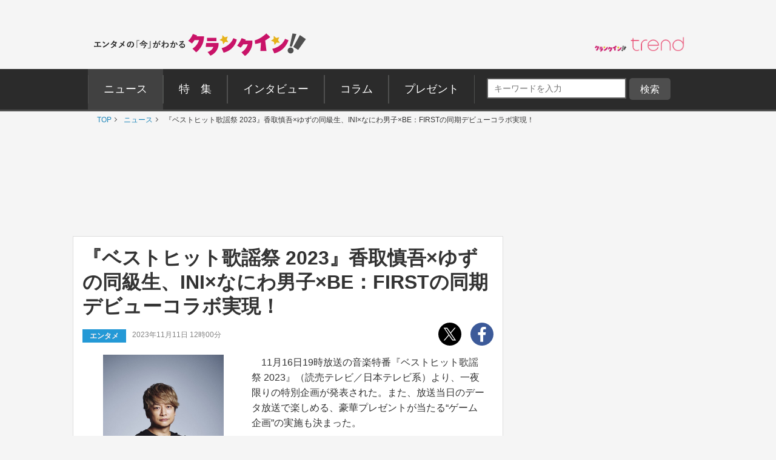

--- FILE ---
content_type: text/html; charset=utf-8
request_url: https://www.google.com/recaptcha/api2/aframe
body_size: 183
content:
<!DOCTYPE HTML><html><head><meta http-equiv="content-type" content="text/html; charset=UTF-8"></head><body><script nonce="7bxhLiAAuUfuOMRDIrKv5Q">/** Anti-fraud and anti-abuse applications only. See google.com/recaptcha */ try{var clients={'sodar':'https://pagead2.googlesyndication.com/pagead/sodar?'};window.addEventListener("message",function(a){try{if(a.source===window.parent){var b=JSON.parse(a.data);var c=clients[b['id']];if(c){var d=document.createElement('img');d.src=c+b['params']+'&rc='+(localStorage.getItem("rc::a")?sessionStorage.getItem("rc::b"):"");window.document.body.appendChild(d);sessionStorage.setItem("rc::e",parseInt(sessionStorage.getItem("rc::e")||0)+1);localStorage.setItem("rc::h",'1769286366810');}}}catch(b){}});window.parent.postMessage("_grecaptcha_ready", "*");}catch(b){}</script></body></html>

--- FILE ---
content_type: application/javascript; charset=utf-8
request_url: https://fundingchoicesmessages.google.com/f/AGSKWxUBXLMqM7P8xCI6C6oCiCgOk1X4qhNsk6_d5hdIiUAWAigRzET_sDMhQff8cA_FUHX-d_oOWyuhMp0iPH85XKP6v9m47uNn5RfVoh5-Njq_A831PDp1Jfw7K6TeyRGlxtlQGZyQnw18sm3qJ6zPv7NUKmRyp9v9MKEl5EFOX4Iu460nV4qd9xKAfEK8/_/ad_200x90_/ads-top./getmdhlink./ad-right2./640x80-
body_size: -1287
content:
window['17d65715-ce74-4be5-a612-a7470b241526'] = true;